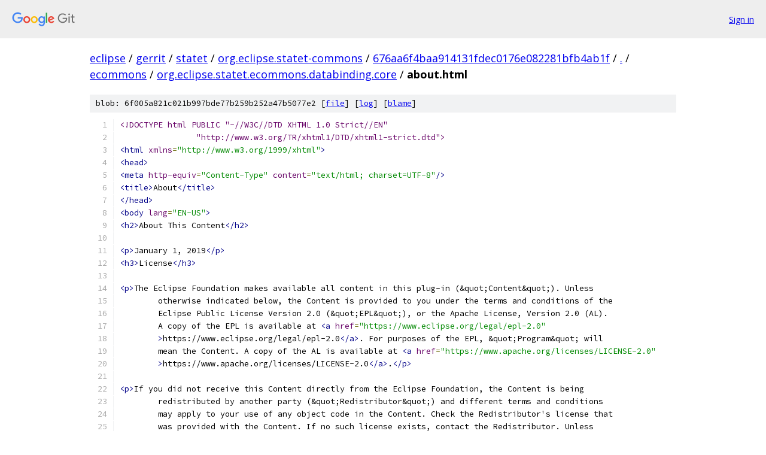

--- FILE ---
content_type: text/html; charset=utf-8
request_url: https://eclipse.googlesource.com/gerrit/statet/org.eclipse.statet-commons/+/676aa6f4baa914131fdec0176e082281bfb4ab1f/ecommons/org.eclipse.statet.ecommons.databinding.core/about.html
body_size: 2061
content:
<!DOCTYPE html><html lang="en"><head><meta charset="utf-8"><meta name="viewport" content="width=device-width, initial-scale=1"><title>ecommons/org.eclipse.statet.ecommons.databinding.core/about.html - gerrit/statet/org.eclipse.statet-commons - Git at Google</title><link rel="stylesheet" type="text/css" href="/+static/base.css"><link rel="stylesheet" type="text/css" href="/+static/prettify/prettify.css"><!-- default customHeadTagPart --></head><body class="Site"><header class="Site-header"><div class="Header"><a class="Header-image" href="/"><img src="//www.gstatic.com/images/branding/lockups/2x/lockup_git_color_108x24dp.png" width="108" height="24" alt="Google Git"></a><div class="Header-menu"> <a class="Header-menuItem" href="https://accounts.google.com/AccountChooser?faa=1&amp;continue=https://eclipse.googlesource.com/login/gerrit/statet/org.eclipse.statet-commons/%2B/676aa6f4baa914131fdec0176e082281bfb4ab1f/ecommons/org.eclipse.statet.ecommons.databinding.core/about.html">Sign in</a> </div></div></header><div class="Site-content"><div class="Container "><div class="Breadcrumbs"><a class="Breadcrumbs-crumb" href="/?format=HTML">eclipse</a> / <a class="Breadcrumbs-crumb" href="/gerrit/">gerrit</a> / <a class="Breadcrumbs-crumb" href="/gerrit/statet/">statet</a> / <a class="Breadcrumbs-crumb" href="/gerrit/statet/org.eclipse.statet-commons/">org.eclipse.statet-commons</a> / <a class="Breadcrumbs-crumb" href="/gerrit/statet/org.eclipse.statet-commons/+/676aa6f4baa914131fdec0176e082281bfb4ab1f">676aa6f4baa914131fdec0176e082281bfb4ab1f</a> / <a class="Breadcrumbs-crumb" href="/gerrit/statet/org.eclipse.statet-commons/+/676aa6f4baa914131fdec0176e082281bfb4ab1f/">.</a> / <a class="Breadcrumbs-crumb" href="/gerrit/statet/org.eclipse.statet-commons/+/676aa6f4baa914131fdec0176e082281bfb4ab1f/ecommons">ecommons</a> / <a class="Breadcrumbs-crumb" href="/gerrit/statet/org.eclipse.statet-commons/+/676aa6f4baa914131fdec0176e082281bfb4ab1f/ecommons/org.eclipse.statet.ecommons.databinding.core">org.eclipse.statet.ecommons.databinding.core</a> / <span class="Breadcrumbs-crumb">about.html</span></div><div class="u-sha1 u-monospace BlobSha1">blob: 6f005a821c021b997bde77b259b252a47b5077e2 [<a href="/gerrit/statet/org.eclipse.statet-commons/+/676aa6f4baa914131fdec0176e082281bfb4ab1f/ecommons/org.eclipse.statet.ecommons.databinding.core/about.html">file</a>] [<a href="/gerrit/statet/org.eclipse.statet-commons/+log/676aa6f4baa914131fdec0176e082281bfb4ab1f/ecommons/org.eclipse.statet.ecommons.databinding.core/about.html">log</a>] [<a href="/gerrit/statet/org.eclipse.statet-commons/+blame/676aa6f4baa914131fdec0176e082281bfb4ab1f/ecommons/org.eclipse.statet.ecommons.databinding.core/about.html">blame</a>]</div><table class="FileContents"><tr class="u-pre u-monospace FileContents-line"><td class="u-lineNum u-noSelect FileContents-lineNum" data-line-number="1"></td><td class="FileContents-lineContents" id="1"><span class="dec">&lt;!DOCTYPE html PUBLIC &quot;-//W3C//DTD XHTML 1.0 Strict//EN&quot;</span></td></tr><tr class="u-pre u-monospace FileContents-line"><td class="u-lineNum u-noSelect FileContents-lineNum" data-line-number="2"></td><td class="FileContents-lineContents" id="2"><span class="dec">		&quot;http://www.w3.org/TR/xhtml1/DTD/xhtml1-strict.dtd&quot;&gt;</span></td></tr><tr class="u-pre u-monospace FileContents-line"><td class="u-lineNum u-noSelect FileContents-lineNum" data-line-number="3"></td><td class="FileContents-lineContents" id="3"><span class="tag">&lt;html</span><span class="pln"> </span><span class="atn">xmlns</span><span class="pun">=</span><span class="atv">&quot;http://www.w3.org/1999/xhtml&quot;</span><span class="tag">&gt;</span></td></tr><tr class="u-pre u-monospace FileContents-line"><td class="u-lineNum u-noSelect FileContents-lineNum" data-line-number="4"></td><td class="FileContents-lineContents" id="4"><span class="tag">&lt;head&gt;</span></td></tr><tr class="u-pre u-monospace FileContents-line"><td class="u-lineNum u-noSelect FileContents-lineNum" data-line-number="5"></td><td class="FileContents-lineContents" id="5"><span class="tag">&lt;meta</span><span class="pln"> </span><span class="atn">http-equiv</span><span class="pun">=</span><span class="atv">&quot;Content-Type&quot;</span><span class="pln"> </span><span class="atn">content</span><span class="pun">=</span><span class="atv">&quot;text/html; charset=UTF-8&quot;</span><span class="tag">/&gt;</span></td></tr><tr class="u-pre u-monospace FileContents-line"><td class="u-lineNum u-noSelect FileContents-lineNum" data-line-number="6"></td><td class="FileContents-lineContents" id="6"><span class="tag">&lt;title&gt;</span><span class="pln">About</span><span class="tag">&lt;/title&gt;</span></td></tr><tr class="u-pre u-monospace FileContents-line"><td class="u-lineNum u-noSelect FileContents-lineNum" data-line-number="7"></td><td class="FileContents-lineContents" id="7"><span class="tag">&lt;/head&gt;</span></td></tr><tr class="u-pre u-monospace FileContents-line"><td class="u-lineNum u-noSelect FileContents-lineNum" data-line-number="8"></td><td class="FileContents-lineContents" id="8"><span class="tag">&lt;body</span><span class="pln"> </span><span class="atn">lang</span><span class="pun">=</span><span class="atv">&quot;EN-US&quot;</span><span class="tag">&gt;</span></td></tr><tr class="u-pre u-monospace FileContents-line"><td class="u-lineNum u-noSelect FileContents-lineNum" data-line-number="9"></td><td class="FileContents-lineContents" id="9"><span class="tag">&lt;h2&gt;</span><span class="pln">About This Content</span><span class="tag">&lt;/h2&gt;</span></td></tr><tr class="u-pre u-monospace FileContents-line"><td class="u-lineNum u-noSelect FileContents-lineNum" data-line-number="10"></td><td class="FileContents-lineContents" id="10"></td></tr><tr class="u-pre u-monospace FileContents-line"><td class="u-lineNum u-noSelect FileContents-lineNum" data-line-number="11"></td><td class="FileContents-lineContents" id="11"><span class="tag">&lt;p&gt;</span><span class="pln">January 1, 2019</span><span class="tag">&lt;/p&gt;</span></td></tr><tr class="u-pre u-monospace FileContents-line"><td class="u-lineNum u-noSelect FileContents-lineNum" data-line-number="12"></td><td class="FileContents-lineContents" id="12"><span class="tag">&lt;h3&gt;</span><span class="pln">License</span><span class="tag">&lt;/h3&gt;</span></td></tr><tr class="u-pre u-monospace FileContents-line"><td class="u-lineNum u-noSelect FileContents-lineNum" data-line-number="13"></td><td class="FileContents-lineContents" id="13"></td></tr><tr class="u-pre u-monospace FileContents-line"><td class="u-lineNum u-noSelect FileContents-lineNum" data-line-number="14"></td><td class="FileContents-lineContents" id="14"><span class="tag">&lt;p&gt;</span><span class="pln">The Eclipse Foundation makes available all content in this plug-in (&amp;quot;Content&amp;quot;). Unless</span></td></tr><tr class="u-pre u-monospace FileContents-line"><td class="u-lineNum u-noSelect FileContents-lineNum" data-line-number="15"></td><td class="FileContents-lineContents" id="15"><span class="pln">	otherwise indicated below, the Content is provided to you under the terms and conditions of the</span></td></tr><tr class="u-pre u-monospace FileContents-line"><td class="u-lineNum u-noSelect FileContents-lineNum" data-line-number="16"></td><td class="FileContents-lineContents" id="16"><span class="pln">	Eclipse Public License Version 2.0 (&amp;quot;EPL&amp;quot;), or the Apache License, Version 2.0 (AL).</span></td></tr><tr class="u-pre u-monospace FileContents-line"><td class="u-lineNum u-noSelect FileContents-lineNum" data-line-number="17"></td><td class="FileContents-lineContents" id="17"><span class="pln">	A copy of the EPL is available at </span><span class="tag">&lt;a</span><span class="pln"> </span><span class="atn">href</span><span class="pun">=</span><span class="atv">&quot;https://www.eclipse.org/legal/epl-2.0&quot;</span></td></tr><tr class="u-pre u-monospace FileContents-line"><td class="u-lineNum u-noSelect FileContents-lineNum" data-line-number="18"></td><td class="FileContents-lineContents" id="18"><span class="pln">	</span><span class="tag">&gt;</span><span class="pln">https://www.eclipse.org/legal/epl-2.0</span><span class="tag">&lt;/a&gt;</span><span class="pln">. For purposes of the EPL, &amp;quot;Program&amp;quot; will</span></td></tr><tr class="u-pre u-monospace FileContents-line"><td class="u-lineNum u-noSelect FileContents-lineNum" data-line-number="19"></td><td class="FileContents-lineContents" id="19"><span class="pln">	mean the Content. A copy of the AL is available at </span><span class="tag">&lt;a</span><span class="pln"> </span><span class="atn">href</span><span class="pun">=</span><span class="atv">&quot;https://www.apache.org/licenses/LICENSE-2.0&quot;</span></td></tr><tr class="u-pre u-monospace FileContents-line"><td class="u-lineNum u-noSelect FileContents-lineNum" data-line-number="20"></td><td class="FileContents-lineContents" id="20"><span class="pln">	</span><span class="tag">&gt;</span><span class="pln">https://www.apache.org/licenses/LICENSE-2.0</span><span class="tag">&lt;/a&gt;</span><span class="pln">.</span><span class="tag">&lt;/p&gt;</span></td></tr><tr class="u-pre u-monospace FileContents-line"><td class="u-lineNum u-noSelect FileContents-lineNum" data-line-number="21"></td><td class="FileContents-lineContents" id="21"></td></tr><tr class="u-pre u-monospace FileContents-line"><td class="u-lineNum u-noSelect FileContents-lineNum" data-line-number="22"></td><td class="FileContents-lineContents" id="22"><span class="tag">&lt;p&gt;</span><span class="pln">If you did not receive this Content directly from the Eclipse Foundation, the Content is being</span></td></tr><tr class="u-pre u-monospace FileContents-line"><td class="u-lineNum u-noSelect FileContents-lineNum" data-line-number="23"></td><td class="FileContents-lineContents" id="23"><span class="pln">	redistributed by another party (&amp;quot;Redistributor&amp;quot;) and different terms and conditions</span></td></tr><tr class="u-pre u-monospace FileContents-line"><td class="u-lineNum u-noSelect FileContents-lineNum" data-line-number="24"></td><td class="FileContents-lineContents" id="24"><span class="pln">	may apply to your use of any object code in the Content. Check the Redistributor&#39;s license that</span></td></tr><tr class="u-pre u-monospace FileContents-line"><td class="u-lineNum u-noSelect FileContents-lineNum" data-line-number="25"></td><td class="FileContents-lineContents" id="25"><span class="pln">	was provided with the Content. If no such license exists, contact the Redistributor. Unless</span></td></tr><tr class="u-pre u-monospace FileContents-line"><td class="u-lineNum u-noSelect FileContents-lineNum" data-line-number="26"></td><td class="FileContents-lineContents" id="26"><span class="pln">	otherwise indicated below, the terms and conditions of the EPL or AL still apply to any source</span></td></tr><tr class="u-pre u-monospace FileContents-line"><td class="u-lineNum u-noSelect FileContents-lineNum" data-line-number="27"></td><td class="FileContents-lineContents" id="27"><span class="pln">	code in the Content and such source code may be obtained at </span><span class="tag">&lt;a</span><span class="pln"> </span><span class="atn">href</span><span class="pun">=</span><span class="atv">&quot;https://www.eclipse.org/&quot;</span></td></tr><tr class="u-pre u-monospace FileContents-line"><td class="u-lineNum u-noSelect FileContents-lineNum" data-line-number="28"></td><td class="FileContents-lineContents" id="28"><span class="pln">	</span><span class="tag">&gt;</span><span class="pln">https://www.eclipse.org</span><span class="tag">&lt;/a&gt;</span><span class="pln">.</span><span class="tag">&lt;/p&gt;</span></td></tr><tr class="u-pre u-monospace FileContents-line"><td class="u-lineNum u-noSelect FileContents-lineNum" data-line-number="29"></td><td class="FileContents-lineContents" id="29"></td></tr><tr class="u-pre u-monospace FileContents-line"><td class="u-lineNum u-noSelect FileContents-lineNum" data-line-number="30"></td><td class="FileContents-lineContents" id="30"><span class="tag">&lt;h3&gt;</span><span class="pln">Different Licenses</span><span class="tag">&lt;/h3&gt;</span></td></tr><tr class="u-pre u-monospace FileContents-line"><td class="u-lineNum u-noSelect FileContents-lineNum" data-line-number="31"></td><td class="FileContents-lineContents" id="31"><span class="tag">&lt;p&gt;</span><span class="pln">The Content includes items provided to you under the terms and conditions of the EPL only.</span><span class="tag">&lt;/p&gt;</span></td></tr><tr class="u-pre u-monospace FileContents-line"><td class="u-lineNum u-noSelect FileContents-lineNum" data-line-number="32"></td><td class="FileContents-lineContents" id="32"></td></tr><tr class="u-pre u-monospace FileContents-line"><td class="u-lineNum u-noSelect FileContents-lineNum" data-line-number="33"></td><td class="FileContents-lineContents" id="33"><span class="tag">&lt;/body&gt;</span></td></tr><tr class="u-pre u-monospace FileContents-line"><td class="u-lineNum u-noSelect FileContents-lineNum" data-line-number="34"></td><td class="FileContents-lineContents" id="34"><span class="tag">&lt;/html&gt;</span></td></tr></table><script nonce="u2nNaYLS9s8U54lCFdsmHw">for (let lineNumEl of document.querySelectorAll('td.u-lineNum')) {lineNumEl.onclick = () => {window.location.hash = `#${lineNumEl.getAttribute('data-line-number')}`;};}</script></div> <!-- Container --></div> <!-- Site-content --><footer class="Site-footer"><div class="Footer"><span class="Footer-poweredBy">Powered by <a href="https://gerrit.googlesource.com/gitiles/">Gitiles</a>| <a href="https://policies.google.com/privacy">Privacy</a>| <a href="https://policies.google.com/terms">Terms</a></span><span class="Footer-formats"><a class="u-monospace Footer-formatsItem" href="?format=TEXT">txt</a> <a class="u-monospace Footer-formatsItem" href="?format=JSON">json</a></span></div></footer></body></html>